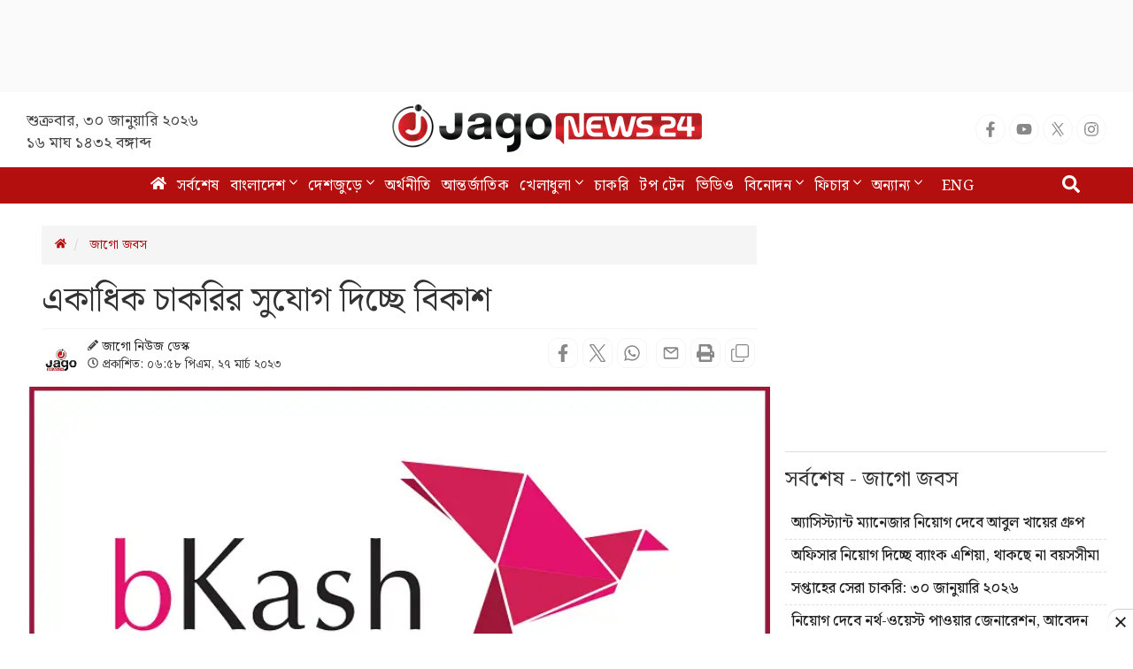

--- FILE ---
content_type: text/html; charset=utf-8
request_url: https://www.google.com/recaptcha/api2/aframe
body_size: 152
content:
<!DOCTYPE HTML><html><head><meta http-equiv="content-type" content="text/html; charset=UTF-8"></head><body><script nonce="92-BuaDGmBffZ0dmSrAUFA">/** Anti-fraud and anti-abuse applications only. See google.com/recaptcha */ try{var clients={'sodar':'https://pagead2.googlesyndication.com/pagead/sodar?'};window.addEventListener("message",function(a){try{if(a.source===window.parent){var b=JSON.parse(a.data);var c=clients[b['id']];if(c){var d=document.createElement('img');d.src=c+b['params']+'&rc='+(localStorage.getItem("rc::a")?sessionStorage.getItem("rc::b"):"");window.document.body.appendChild(d);sessionStorage.setItem("rc::e",parseInt(sessionStorage.getItem("rc::e")||0)+1);localStorage.setItem("rc::h",'1769762870744');}}}catch(b){}});window.parent.postMessage("_grecaptcha_ready", "*");}catch(b){}</script></body></html>

--- FILE ---
content_type: application/javascript; charset=utf-8
request_url: https://fundingchoicesmessages.google.com/f/AGSKWxXupA5o8D-TNmnSybFuaRXFm8AFEhTIzfBStnWlfcc-b1pwTlTu97ANp4Bh1o02cQZYnll61RxFsykXF8RZ2dHZAMLV3deomZOvo5fQQV4HSO2FPFQTLURx-SfipfTYoGC475MNNyDTpTL5HPsh79AwTxetyLDEpDm13kRYPgBk9BUXOERJpu2a8-Cd/_/widgetadsense.-scrollads.-ad-reload./popadscpm./side_adverts.
body_size: -1284
content:
window['6f73efc8-e8ea-4259-94fb-fd6ddfc5a16b'] = true;